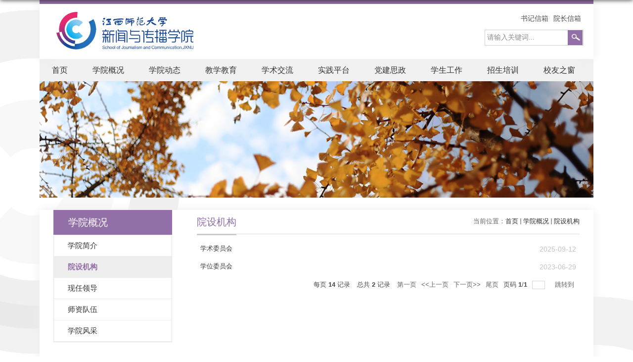

--- FILE ---
content_type: text/html
request_url: https://cbxy.jxnu.edu.cn/ysjg/list.htm
body_size: 20178
content:
<!DOCTYPE html>
<html  class="webplus-list"  >
<head>
<meta charset="utf-8">
<meta name="renderer" content="webkit" />
<meta http-equiv="X-UA-Compatible" content="IE=edge,chrome=1">
<meta name="viewport" content="width=1120"/>
<title>院设机构</title>
<meta name="keywords" content="新闻与传播学院">
<meta name="description" content="江西师范大学" >

<link type="text/css" href="/_css/_system/system.css" rel="stylesheet"/>
<link type="text/css" href="/_js/_portletPlugs/sudyNavi/css/sudyNav.css" rel="stylesheet" />
<link type="text/css" href="/_js/_portletPlugs/datepicker/css/datepicker.css" rel="stylesheet" />
<link type="text/css" href="/_js/_portletPlugs/simpleNews/css/simplenews.css" rel="stylesheet" />

<script language="javascript" src="/_js/sudy-jquery-autoload.js" jquery-src="/_js/jquery-2.x.min.js" sudy-wp-context="" sudy-wp-siteId="36"></script>
<script language="javascript" src="/_js/jquery-migrate.min.js"></script>
<script language="javascript" src="/_js2/loadStyle.js" sys-path="/_upload/site/1/style/1/1.css"  site-path="/_upload/site/00/24/36/style/23/23.css" ></script>
<script language="javascript" src="/_js2/grayscale.js"   ></script>
<script language="javascript" src="/_js/jquery.sudy.wp.visitcount.js"></script>
<script type="text/javascript" src="/_js/_portletPlugs/sudyNavi/jquery.sudyNav.js"></script>
<script type="text/javascript" src="/_js/_portletPlugs/datepicker/js/jquery.datepicker.js"></script>
<script type="text/javascript" src="/_js/_portletPlugs/datepicker/js/datepicker_lang_HK.js"></script>
<script type="text/javascript" src="/_upload/tpl/03/f6/1014/template1014/extends/extends.js"></script>
<link rel="stylesheet" href="/_upload/tpl/03/f6/1014/template1014/style.css" type="text/css" />
<!--[if lt IE 9]>
	<script src="/_upload/tpl/03/f6/1014/template1014/extends/libs/html5.js"></script>
<![endif]-->
</head>
<body class="list">
<!--Start||head-->
<div class="wrapper header" id="header">
	<div class="inner">
		<div class="mod clearfix">
			<div class="head-left" frag="面板01">
				<!--logo开始-->
				<div class="sitelogo" frag="窗口01" portletmode="simpleSiteAttri">
					<a href="/main.htm" title="返回传播学院首页"><img border='0' src='/_upload/site/00/24/36/logo.png' /><span class="sitetitle">传播学院</span></a> 
				</div>
				<!--//logo结束-->
			</div>
			<div class="head-right">
				<div class="site-lang clearfix" frag="窗口02" > 
					
						
						<ul class="clearfix">
							
							<li class="links i1"><a href="http://cbxy.jxnu.edu.cn/2020/0624/c7559a201536/page.htm" target="_self">书记信箱</a> </li>
							
							<li class="links i2"><a href="http://cbxy.jxnu.edu.cn/2020/0624/c7559a201535/page.htm" target="_self">院长信箱</a> </li>
							
						</ul>
						
					
				</div>
				<div class="searchbox" frag="窗口03" portletmode="search">
											<!--搜索组件-->
						<div class="wp-search clearfix">
							<form action="/_web/_search/api/search/new.rst?locale=zh_CN&request_locale=zh_CN&context=&_p=YXM9MzYmdD0xMDE0JmQ9MjkyNyZwPTImZj0xMjE0Jm09U04mfGJubkNvbHVtblZpcnR1YWxOYW1lPTEyMTQm" method="post" target="_blank">
								<div class="search-input">
									<input name="keyword" class="search-title" type="text" value="请输入关键词..." onblur="if(this.value == '') { this.value = '请输入关键词...'; }" onfocus="if(this.value == '请输入关键词...') { this.value = ''; }" placeholder="请输入关键词..."/>
								</div>
								<div class="search-btn">
									<input name="submit" class="search-submit" type="submit" value=""/>
								</div>
							</form>
						</div>
						<!--//复制以上代码到自定义搜索-->
					
				</div>			
			</div>

		</div>
	</div>
</div>
<!--End||head-->
<!--Start||nav-->
<div class="wrapper nav wp-navi" id="nav">
	<div class="inner clearfix">
		<div class="wp-panel">
			<div class="wp-window" frag="窗口1">
				
					
					<ul class="wp-menu">
						
						<li class="menu-item i1"><a class="menu-link" href="http://cbxy.jxnu.edu.cn/main.htm" target="_self">首页</a>
							
						</li>
						
						<li class="menu-item i2"><a class="menu-link" href="/1216/list.htm" target="_self">学院概况</a>
							
							<em class="menu-switch-arrow"></em>
							<ul class="sub-menu ">
								
								<li class="sub-item i2-1"><a class="sub-link" href="/xyjj/list.htm" target="_self">学院简介</a>
									
								</li>
								
								<li class="sub-item i2-2"><a class="sub-link" href="/ysjg/list.htm" target="_self">院设机构</a>
									
								</li>
								
								<li class="sub-item i2-3"><a class="sub-link" href="/xrld/list.htm" target="_self">现任领导</a>
									
								</li>
								
								<li class="sub-item i2-4"><a class="sub-link" href="/szdw/list.htm" target="_self">师资队伍</a>
									
							<em class="menu-switch-arrow"></em>
							<ul class="sub-menu ">
								
								<li class="sub-item i2-4-1"><a class="sub-link" href="/9127/list.htm" target="_self">教授</a>
									
								</li>
								
								<li class="sub-item i2-4-2"><a class="sub-link" href="/9128/list.htm" target="_self">副教授</a>
									
								</li>
								
								<li class="sub-item i2-4-3"><a class="sub-link" href="/9129/list.htm" target="_self">讲师</a>
									
								</li>
								
								<li class="sub-item i2-4-4"><a class="sub-link" href="/9130/list.htm" target="_self">研究员</a>
									
								</li>
								
								<li class="sub-item i2-4-5"><a class="sub-link" href="/9131/list.htm" target="_self">荣休教工</a>
									
								</li>
								
							</ul>
							
								</li>
								
								<li class="sub-item i2-5"><a class="sub-link" href="/xyfc/list.htm" target="_self">学院风采</a>
									
								</li>
								
							</ul>
							
						</li>
						
						<li class="menu-item i3"><a class="menu-link" href="/xydt/list.htm" target="_self">学院动态</a>
							
						</li>
						
						<li class="menu-item i4"><a class="menu-link" href="/1226/list.htm" target="_self">教学教育</a>
							
							<em class="menu-switch-arrow"></em>
							<ul class="sub-menu ">
								
								<li class="sub-item i4-1"><a class="sub-link" href="/1227/list.htm" target="_self">本科生教育</a>
									
								</li>
								
								<li class="sub-item i4-2"><a class="sub-link" href="/1228/list.htm" target="_self">研究生教育</a>
									
								</li>
								
								<li class="sub-item i4-3"><a class="sub-link" href="/1229/list.htm" target="_self">本科生招生</a>
									
								</li>
								
								<li class="sub-item i4-4"><a class="sub-link" href="/1230/list.htm" target="_self">研究生招生</a>
									
								</li>
								
							</ul>
							
						</li>
						
						<li class="menu-item i5"><a class="menu-link" href="/xsjl/list.htm" target="_self">学术交流</a>
							
							<em class="menu-switch-arrow"></em>
							<ul class="sub-menu ">
								
								<li class="sub-item i5-1"><a class="sub-link" href="/kyzl/list.htm" target="_self">科研资料</a>
									
								</li>
								
							</ul>
							
						</li>
						
						<li class="menu-item i6"><a class="menu-link" href="/iksd/list.htm" target="_self">实践平台</a>
							
							<em class="menu-switch-arrow"></em>
							<ul class="sub-menu ">
								
								<li class="sub-item i6-1"><a class="sub-link" href="/iksd_7622/list.htm" target="_self">i看师大</a>
									
								</li>
								
								<li class="sub-item i6-2"><a class="sub-link" href="/zdds/list.htm" target="_self">正大电视</a>
									
								</li>
								
								<li class="sub-item i6-3"><a class="sub-link" href="/cbrb/list.htm" target="_self">传播人报</a>
									
								</li>
								
								<li class="sub-item i6-4"><a class="sub-link" href="/syzx/list.htm" target="_self">实验中心</a>
									
								</li>
								
							</ul>
							
						</li>
						
						<li class="menu-item i7"><a class="menu-link" href="/1247/list.htm" target="_self">党建思政</a>
							
							<em class="menu-switch-arrow"></em>
							<ul class="sub-menu ">
								
								<li class="sub-item i7-1"><a class="sub-link" href="/1248/list.htm" target="_self">规章制度</a>
									
								</li>
								
								<li class="sub-item i7-2"><a class="sub-link" href="/1249/list.htm" target="_self">党建工作</a>
									
								</li>
								
								<li class="sub-item i7-3"><a class="sub-link" href="/1250/list.htm" target="_self">工会工作</a>
									
								</li>
								
								<li class="sub-item i7-4"><a class="sub-link" href="/1251/list.htm" target="_self">综治工作</a>
									
								</li>
								
							</ul>
							
						</li>
						
						<li class="menu-item i8"><a class="menu-link" href="/1240/list.htm" target="_self">学生工作</a>
							
							<em class="menu-switch-arrow"></em>
							<ul class="sub-menu ">
								
								<li class="sub-item i8-1"><a class="sub-link" href="/xstj/list.htm" target="_self">学生团建</a>
									
								</li>
								
								<li class="sub-item i8-2"><a class="sub-link" href="/xsh/list.htm" target="_self">学生会</a>
									
								</li>
								
								<li class="sub-item i8-3"><a class="sub-link" href="/fdyfc/list.htm" target="_self">辅导员风采</a>
									
								</li>
								
								<li class="sub-item i8-4"><a class="sub-link" href="/xsst/list.htm" target="_self">学生社团</a>
									
								</li>
								
								<li class="sub-item i8-5"><a class="sub-link" href="/xsfc/list.htm" target="_self">学生风采</a>
									
								</li>
								
								<li class="sub-item i8-6"><a class="sub-link" href="/jzx/list.htm" target="_self">奖助学</a>
									
								</li>
								
							</ul>
							
						</li>
						
						<li class="menu-item i9"><a class="menu-link" href="/1231/list.htm" target="_blank">招生培训</a>
							
							<em class="menu-switch-arrow"></em>
							<ul class="sub-menu ">
								
								<li class="sub-item i9-1"><a class="sub-link" href="/1232/list.htm" target="_self">招生工作</a>
									
								</li>
								
								<li class="sub-item i9-2"><a class="sub-link" href="/1233/list.htm" target="_self">就业工作</a>
									
							<em class="menu-switch-arrow"></em>
							<ul class="sub-menu ">
								
								<li class="sub-item i9-2-1"><a class="sub-link" href="/1234/list.htm" target="_self">政策法规</a>
									
								</li>
								
								<li class="sub-item i9-2-2"><a class="sub-link" href="/1235/list.htm" target="_self">文件通知</a>
									
								</li>
								
								<li class="sub-item i9-2-3"><a class="sub-link" href="/1236/list.htm" target="_self">就业指导</a>
									
								</li>
								
								<li class="sub-item i9-2-4"><a class="sub-link" href="/1237/list.htm" target="_self">招聘专区</a>
									
								</li>
								
								<li class="sub-item i9-2-5"><a class="sub-link" href="/1238/list.htm" target="_self">就业讲座</a>
									
								</li>
								
								<li class="sub-item i9-2-6"><a class="sub-link" href="/1239/list.htm" target="_self">就业新闻</a>
									
								</li>
								
							</ul>
							
								</li>
								
							</ul>
							
						</li>
						
						<li class="menu-item i10"><a class="menu-link" href="/xyzc/list.htm" target="_self">校友之窗</a>
							
							<em class="menu-switch-arrow"></em>
							<ul class="sub-menu ">
								
								<li class="sub-item i10-1"><a class="sub-link" href="/jgyy/list.htm" target="_self">教工院友</a>
									
								</li>
								
								<li class="sub-item i10-2"><a class="sub-link" href="/yjsyy/list.htm" target="_self">研究生院友</a>
									
								</li>
								
								<li class="sub-item i10-3"><a class="sub-link" href="/bksyy/list.htm" target="_self">本科生院友</a>
									
								</li>
								
								<li class="sub-item i10-4"><a class="sub-link" href="/yydt/list.htm" target="_self">院友动态</a>
									
								</li>
								
								<li class="sub-item i10-5"><a class="sub-link" href="/yyfc/list.htm" target="_self">院友风采</a>
									
								</li>
								
							</ul>
							
						</li>
						
					</ul>
					
				
			</div>
		</div>
	</div>
</div>
<!--End||nav-->
<!--Start||focus-->
<div class="wp-wrapper" id="container-1">
	<div class="wp-inner" frag="面板84">
		<div class="l-banner" frag="窗口84" portletmode="simpleColumnAttri">
			
				<img border="0" style="margin:0 auto;" src="" data-imgsrc="/_upload/tpl/03/f6/1014/template1014/images/list_banner.jpg">
			
		</div>
	</div>
</div>
<!--End||focus-->
<!--Start||content-->
<div class="wrapper" id="l-container">
	<div class="inner">
		<div class="mod clearfix">
			<div class="col_menu">
				<div class="col_menu_head">
					<h3 class="col_name" frag="窗口3" portletmode="simpleColumnAnchor">
						<span class="col_name_text">
						<span class='Column_Anchor'>学院概况</span>
						</span>
					</h3>
					<a class="column-switch"></a>
				</div>
				<div class="col_menu_con" frag="面板4">
					<div class="col_list" frag="窗口4" portletmode="simpleColumnList">
						
							
							<ul class="wp_listcolumn list-paddingleft-2">
								
								<li class="wp_column column-1 ">     
										<a title="学院简介" class="col_item_link " href="/xyjj/list.htm"><span class="column-name">学院简介</span></a>
								</li>
								<li class="wp_column column-2 selected">     
										<a title="院设机构" class="col_item_link selected" href="/ysjg/list.htm"><span class="column-name">院设机构</span></a>
								</li>
								<li class="wp_column column-3 ">     
										<a title="现任领导" class="col_item_link " href="/xrld/list.htm"><span class="column-name">现任领导</span></a>
								</li>
								<li class="wp_column column-4 ">     
										<a title="师资队伍" class="col_item_link " href="/szdw/list.htm"><span class="column-name">师资队伍</span></a>
								</li>
								<li class="wp_column column-5 ">     
										<a title="学院风采" class="col_item_link " href="/xyfc/list.htm"><span class="column-name">学院风采</span></a>
								</li>
							</ul>
										
						
					</div>
				</div>
			</div>
			<div class="col_news">
				<div class="col_news_box">
					<div class="col_news_head">
						<ul class="col_metas clearfix" frag="窗口5" portletmode="simpleColumnAttri">
						   
							<li class="col_path"><span class="path_name">当前位置：</span><a href="/main.htm" target="_self">首页</a><span class='possplit'>&nbsp;&nbsp;</span><a href="/1216/list.htm" target="_self">学院概况</a><span class='possplit'>&nbsp;&nbsp;</span><a href="/ysjg/list.htm" target="_self">院设机构</a></li>
							<li class="col_title"><h2>院设机构</h2></li>
						   
						</ul>
					</div>
					<div class="col_news_con" >
						<div class="col_news_list listcon">
							<div frag="窗口6" portletmode="simpleList">
							  					
									<ul class="news_list list2">
										
										<li class="news n1 clearfix">
											<span class="news_title"><a href='/2023/0629/c8109a249011/page.htm' target='_blank' title='学术委员会'>学术委员会</a></span>
											<span class="news_meta">2025-09-12</span>
										</li>
										
										<li class="news n2 clearfix">
											<span class="news_title"><a href='/2023/0629/c8109a249012/page.htm' target='_blank' title='学位委员会'>学位委员会</a></span>
											<span class="news_meta">2023-06-29</span>
										</li>
										
									</ul>
							  
 <div id="wp_paging_w6"> 
<ul class="wp_paging clearfix"> 
     <li class="pages_count"> 
         <span class="per_page">每页&nbsp;<em class="per_count">14</em>&nbsp;记录&nbsp;</span> 
         <span class="all_count">总共&nbsp;<em class="all_count">2</em>&nbsp;记录&nbsp;</span> 
     </li> 
     <li class="page_nav"> 
         <a class="first" href="javascript:void(0);" target="_self"><span>第一页</span></a> 
         <a class="prev" href="javascript:void(0);" target="_self"><span>&lt;&lt;上一页</span></a> 
         <a class="next" href="javascript:void(0);" target="_self"><span>下一页&gt;&gt;</span></a> 
         <a class="last" href="javascript:void(0);" target="_self"><span>尾页</span></a> 
     </li> 
     <li class="page_jump"> 
         <span class="pages">页码&nbsp;<em class="curr_page">1</em>/<em class="all_pages">1</em></span> 
         <span><input class="pageNum" type="text" /><input type="hidden" class="currPageURL" value=""></span></span> 
         <span><a class="pagingJump" href="javascript:void(0);" target="_self">跳转到&nbsp;</a></span> 
     </li> 
</ul> 
</div> 
<script type="text/javascript"> 
     $().ready(function() { 
         $("#wp_paging_w6 .pagingJump").click(function() { 
             var pageNum = $("#wp_paging_w6 .pageNum").val(); 
             if (pageNum === "") { alert('请输入页码！'); return; } 
             if (isNaN(pageNum) || pageNum <= 0 || pageNum > 1) { alert('请输入正确页码！'); return; } 
             var reg = new RegExp("/list", "g"); 
             var url = "/ysjg/list.htm"; 
             window.location.href = url.replace(reg, "/list" + pageNum); 
         }); 
     }); 
</script> 

							</div>
						</div>
					</div>
				</div>
			</div>
			<div class="clear"></div>
		</div>
	</div>
</div>
<!--End||content-->
<!--Start||footer-->
<div class="wrapper footer" id="footer">
	<div class="inner">
		<div class="mod clearfix">
        	<div class="foot-left n1">
            <img src="/_upload/tpl/03/f6/1014/template1014/images/logo_s.png" />
            </div>
	<div class="foot-left" frag="窗口90" portletmode="simpleSiteAttri">
        <h1>常用链接</h1>
         
            
            <ul class="clearfix">
              
              <li class="links i1"><a href="http://www.nopss.gov.cn/" target="_self">全国哲学社会科学工作办公室</a> </li>
              
              <li class="links i2"><a href="https://www.sinoss.net/" target="_self">社科网</a> </li>
              
              <li class="links i3"><a href="http://www.xwxy.fudan.edu.cn/n1339/index.html" target="_self">复旦大学新闻学院</a> </li>
              
              <li class="links i4"><a href="http://jcr.ruc.edu.cn/" target="_self">中国人民大学新闻学院</a> </li>
              
              <li class="links i5"><a href="http://www.cuc.edu.cn/" target="_self">中国传媒大学</a> </li>
              
              <li class="links i6"><a href="http://www.jxnu.edu.cn/" target="_self">江西师范大学</a> </li>
              
            </ul>
             
          
      </div>
			<div class="foot-right">
                        <h1>联系我们</h1>
                        <p class="links">学院地址：江西省南昌市紫阳大道99号</p>
                        <p class="links">邮政编码：330022</p>
			</div>
		</div>
        <div class="foot-bottom" frag="窗口99" portletmode="simpleSiteAttri">
				<p class="copyright"><span>版权所有：江西师范大学新闻与传播学院</span></p>
		</div>
	</div>
</div>
<!--End||footer-->
</body>
<script type="text/javascript" src="/_upload/tpl/03/f6/1014/template1014/js/comcus.js"></script>
<script type="text/javascript" src="/_upload/tpl/03/f6/1014/template1014/js/list.js"></script>
</html>

 <img src="/_visitcount?siteId=36&type=2&columnId=8109" style="display:none" width="0" height="0"/>